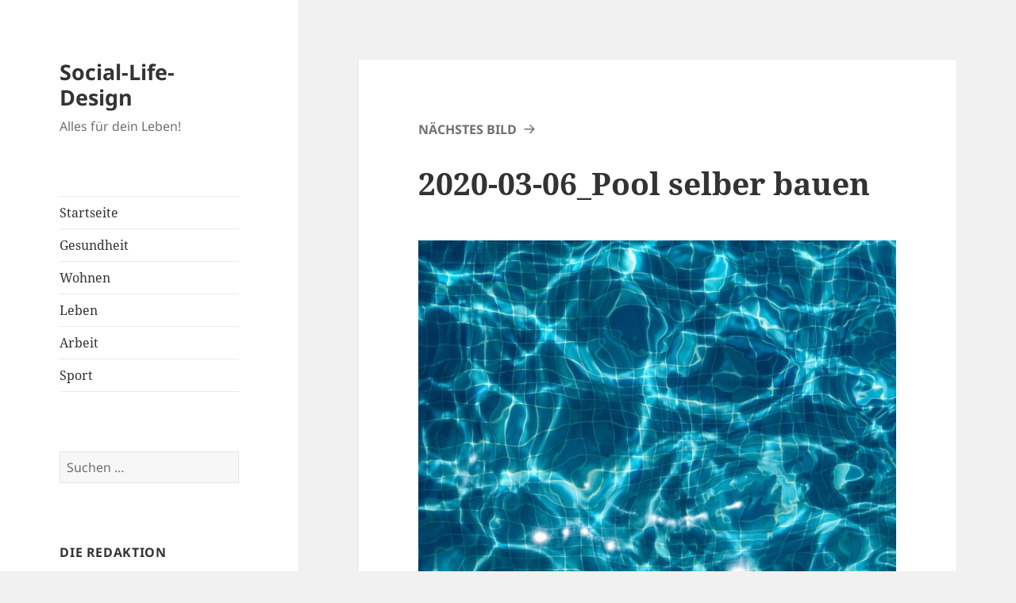

--- FILE ---
content_type: text/html; charset=UTF-8
request_url: https://www.social-life-design.net/lifestyle/pool-selber-bauen-in-wenigen-schritten-zum-schwimmvergnuegen/attachment/2020-03-06_pool-selber-bauen/
body_size: 9069
content:
<!DOCTYPE html>
<html lang="de" class="no-js">
<head>
	<meta charset="UTF-8">
	<meta name="viewport" content="width=device-width, initial-scale=1.0">
	<link rel="profile" href="https://gmpg.org/xfn/11">
	<link rel="pingback" href="https://www.social-life-design.net/xmlrpc.php">
	<script>
(function(html){html.className = html.className.replace(/\bno-js\b/,'js')})(document.documentElement);
//# sourceURL=twentyfifteen_javascript_detection
</script>
<meta name='robots' content='index, follow, max-image-preview:large, max-snippet:-1, max-video-preview:-1' />

	<!-- This site is optimized with the Yoast SEO plugin v24.9 - https://yoast.com/wordpress/plugins/seo/ -->
	<title>2020-03-06_Pool selber bauen - Social-Life-Design</title>
	<link rel="canonical" href="https://www.social-life-design.net/lifestyle/pool-selber-bauen-in-wenigen-schritten-zum-schwimmvergnuegen/attachment/2020-03-06_pool-selber-bauen/" />
	<meta property="og:locale" content="de_DE" />
	<meta property="og:type" content="article" />
	<meta property="og:title" content="2020-03-06_Pool selber bauen - Social-Life-Design" />
	<meta property="og:url" content="https://www.social-life-design.net/lifestyle/pool-selber-bauen-in-wenigen-schritten-zum-schwimmvergnuegen/attachment/2020-03-06_pool-selber-bauen/" />
	<meta property="og:site_name" content="Social-Life-Design" />
	<meta property="article:modified_time" content="2020-03-19T13:24:17+00:00" />
	<meta property="og:image" content="https://www.social-life-design.net/lifestyle/pool-selber-bauen-in-wenigen-schritten-zum-schwimmvergnuegen/attachment/2020-03-06_pool-selber-bauen" />
	<meta property="og:image:width" content="2250" />
	<meta property="og:image:height" content="1688" />
	<meta property="og:image:type" content="image/jpeg" />
	<meta name="twitter:card" content="summary_large_image" />
	<script type="application/ld+json" class="yoast-schema-graph">{"@context":"https://schema.org","@graph":[{"@type":"WebPage","@id":"https://www.social-life-design.net/lifestyle/pool-selber-bauen-in-wenigen-schritten-zum-schwimmvergnuegen/attachment/2020-03-06_pool-selber-bauen/","url":"https://www.social-life-design.net/lifestyle/pool-selber-bauen-in-wenigen-schritten-zum-schwimmvergnuegen/attachment/2020-03-06_pool-selber-bauen/","name":"2020-03-06_Pool selber bauen - Social-Life-Design","isPartOf":{"@id":"https://www.social-life-design.net/#website"},"primaryImageOfPage":{"@id":"https://www.social-life-design.net/lifestyle/pool-selber-bauen-in-wenigen-schritten-zum-schwimmvergnuegen/attachment/2020-03-06_pool-selber-bauen/#primaryimage"},"image":{"@id":"https://www.social-life-design.net/lifestyle/pool-selber-bauen-in-wenigen-schritten-zum-schwimmvergnuegen/attachment/2020-03-06_pool-selber-bauen/#primaryimage"},"thumbnailUrl":"https://www.social-life-design.net/wp-content/uploads/2020/03/2020-03-06_Pool-selber-bauen-rotated.jpeg","datePublished":"2020-03-19T13:24:04+00:00","dateModified":"2020-03-19T13:24:17+00:00","breadcrumb":{"@id":"https://www.social-life-design.net/lifestyle/pool-selber-bauen-in-wenigen-schritten-zum-schwimmvergnuegen/attachment/2020-03-06_pool-selber-bauen/#breadcrumb"},"inLanguage":"de","potentialAction":[{"@type":"ReadAction","target":["https://www.social-life-design.net/lifestyle/pool-selber-bauen-in-wenigen-schritten-zum-schwimmvergnuegen/attachment/2020-03-06_pool-selber-bauen/"]}]},{"@type":"ImageObject","inLanguage":"de","@id":"https://www.social-life-design.net/lifestyle/pool-selber-bauen-in-wenigen-schritten-zum-schwimmvergnuegen/attachment/2020-03-06_pool-selber-bauen/#primaryimage","url":"https://www.social-life-design.net/wp-content/uploads/2020/03/2020-03-06_Pool-selber-bauen-rotated.jpeg","contentUrl":"https://www.social-life-design.net/wp-content/uploads/2020/03/2020-03-06_Pool-selber-bauen-rotated.jpeg","width":2250,"height":1688,"caption":"Pool selber bauen"},{"@type":"BreadcrumbList","@id":"https://www.social-life-design.net/lifestyle/pool-selber-bauen-in-wenigen-schritten-zum-schwimmvergnuegen/attachment/2020-03-06_pool-selber-bauen/#breadcrumb","itemListElement":[{"@type":"ListItem","position":1,"name":"Startseite","item":"https://www.social-life-design.net/"},{"@type":"ListItem","position":2,"name":"Pool selber bauen &#8211; in wenigen Schritten zum Schwimmvergnügen","item":"https://www.social-life-design.net/lifestyle/pool-selber-bauen-in-wenigen-schritten-zum-schwimmvergnuegen/"},{"@type":"ListItem","position":3,"name":"2020-03-06_Pool selber bauen"}]},{"@type":"WebSite","@id":"https://www.social-life-design.net/#website","url":"https://www.social-life-design.net/","name":"Social-Life-Design","description":"Alles f&uuml;r dein Leben!","potentialAction":[{"@type":"SearchAction","target":{"@type":"EntryPoint","urlTemplate":"https://www.social-life-design.net/?s={search_term_string}"},"query-input":{"@type":"PropertyValueSpecification","valueRequired":true,"valueName":"search_term_string"}}],"inLanguage":"de"}]}</script>
	<!-- / Yoast SEO plugin. -->


<link rel="alternate" type="application/rss+xml" title="Social-Life-Design &raquo; Feed" href="https://www.social-life-design.net/feed/" />
<link rel="alternate" type="application/rss+xml" title="Social-Life-Design &raquo; Kommentar-Feed" href="https://www.social-life-design.net/comments/feed/" />
<link rel="alternate" title="oEmbed (JSON)" type="application/json+oembed" href="https://www.social-life-design.net/wp-json/oembed/1.0/embed?url=https%3A%2F%2Fwww.social-life-design.net%2Flifestyle%2Fpool-selber-bauen-in-wenigen-schritten-zum-schwimmvergnuegen%2Fattachment%2F2020-03-06_pool-selber-bauen%2F" />
<link rel="alternate" title="oEmbed (XML)" type="text/xml+oembed" href="https://www.social-life-design.net/wp-json/oembed/1.0/embed?url=https%3A%2F%2Fwww.social-life-design.net%2Flifestyle%2Fpool-selber-bauen-in-wenigen-schritten-zum-schwimmvergnuegen%2Fattachment%2F2020-03-06_pool-selber-bauen%2F&#038;format=xml" />
<style id='wp-img-auto-sizes-contain-inline-css'>
img:is([sizes=auto i],[sizes^="auto," i]){contain-intrinsic-size:3000px 1500px}
/*# sourceURL=wp-img-auto-sizes-contain-inline-css */
</style>
<style id='wp-emoji-styles-inline-css'>

	img.wp-smiley, img.emoji {
		display: inline !important;
		border: none !important;
		box-shadow: none !important;
		height: 1em !important;
		width: 1em !important;
		margin: 0 0.07em !important;
		vertical-align: -0.1em !important;
		background: none !important;
		padding: 0 !important;
	}
/*# sourceURL=wp-emoji-styles-inline-css */
</style>
<style id='wp-block-library-inline-css'>
:root{--wp-block-synced-color:#7a00df;--wp-block-synced-color--rgb:122,0,223;--wp-bound-block-color:var(--wp-block-synced-color);--wp-editor-canvas-background:#ddd;--wp-admin-theme-color:#007cba;--wp-admin-theme-color--rgb:0,124,186;--wp-admin-theme-color-darker-10:#006ba1;--wp-admin-theme-color-darker-10--rgb:0,107,160.5;--wp-admin-theme-color-darker-20:#005a87;--wp-admin-theme-color-darker-20--rgb:0,90,135;--wp-admin-border-width-focus:2px}@media (min-resolution:192dpi){:root{--wp-admin-border-width-focus:1.5px}}.wp-element-button{cursor:pointer}:root .has-very-light-gray-background-color{background-color:#eee}:root .has-very-dark-gray-background-color{background-color:#313131}:root .has-very-light-gray-color{color:#eee}:root .has-very-dark-gray-color{color:#313131}:root .has-vivid-green-cyan-to-vivid-cyan-blue-gradient-background{background:linear-gradient(135deg,#00d084,#0693e3)}:root .has-purple-crush-gradient-background{background:linear-gradient(135deg,#34e2e4,#4721fb 50%,#ab1dfe)}:root .has-hazy-dawn-gradient-background{background:linear-gradient(135deg,#faaca8,#dad0ec)}:root .has-subdued-olive-gradient-background{background:linear-gradient(135deg,#fafae1,#67a671)}:root .has-atomic-cream-gradient-background{background:linear-gradient(135deg,#fdd79a,#004a59)}:root .has-nightshade-gradient-background{background:linear-gradient(135deg,#330968,#31cdcf)}:root .has-midnight-gradient-background{background:linear-gradient(135deg,#020381,#2874fc)}:root{--wp--preset--font-size--normal:16px;--wp--preset--font-size--huge:42px}.has-regular-font-size{font-size:1em}.has-larger-font-size{font-size:2.625em}.has-normal-font-size{font-size:var(--wp--preset--font-size--normal)}.has-huge-font-size{font-size:var(--wp--preset--font-size--huge)}.has-text-align-center{text-align:center}.has-text-align-left{text-align:left}.has-text-align-right{text-align:right}.has-fit-text{white-space:nowrap!important}#end-resizable-editor-section{display:none}.aligncenter{clear:both}.items-justified-left{justify-content:flex-start}.items-justified-center{justify-content:center}.items-justified-right{justify-content:flex-end}.items-justified-space-between{justify-content:space-between}.screen-reader-text{border:0;clip-path:inset(50%);height:1px;margin:-1px;overflow:hidden;padding:0;position:absolute;width:1px;word-wrap:normal!important}.screen-reader-text:focus{background-color:#ddd;clip-path:none;color:#444;display:block;font-size:1em;height:auto;left:5px;line-height:normal;padding:15px 23px 14px;text-decoration:none;top:5px;width:auto;z-index:100000}html :where(.has-border-color){border-style:solid}html :where([style*=border-top-color]){border-top-style:solid}html :where([style*=border-right-color]){border-right-style:solid}html :where([style*=border-bottom-color]){border-bottom-style:solid}html :where([style*=border-left-color]){border-left-style:solid}html :where([style*=border-width]){border-style:solid}html :where([style*=border-top-width]){border-top-style:solid}html :where([style*=border-right-width]){border-right-style:solid}html :where([style*=border-bottom-width]){border-bottom-style:solid}html :where([style*=border-left-width]){border-left-style:solid}html :where(img[class*=wp-image-]){height:auto;max-width:100%}:where(figure){margin:0 0 1em}html :where(.is-position-sticky){--wp-admin--admin-bar--position-offset:var(--wp-admin--admin-bar--height,0px)}@media screen and (max-width:600px){html :where(.is-position-sticky){--wp-admin--admin-bar--position-offset:0px}}

/*# sourceURL=wp-block-library-inline-css */
</style><style id='global-styles-inline-css'>
:root{--wp--preset--aspect-ratio--square: 1;--wp--preset--aspect-ratio--4-3: 4/3;--wp--preset--aspect-ratio--3-4: 3/4;--wp--preset--aspect-ratio--3-2: 3/2;--wp--preset--aspect-ratio--2-3: 2/3;--wp--preset--aspect-ratio--16-9: 16/9;--wp--preset--aspect-ratio--9-16: 9/16;--wp--preset--color--black: #000000;--wp--preset--color--cyan-bluish-gray: #abb8c3;--wp--preset--color--white: #fff;--wp--preset--color--pale-pink: #f78da7;--wp--preset--color--vivid-red: #cf2e2e;--wp--preset--color--luminous-vivid-orange: #ff6900;--wp--preset--color--luminous-vivid-amber: #fcb900;--wp--preset--color--light-green-cyan: #7bdcb5;--wp--preset--color--vivid-green-cyan: #00d084;--wp--preset--color--pale-cyan-blue: #8ed1fc;--wp--preset--color--vivid-cyan-blue: #0693e3;--wp--preset--color--vivid-purple: #9b51e0;--wp--preset--color--dark-gray: #111;--wp--preset--color--light-gray: #f1f1f1;--wp--preset--color--yellow: #f4ca16;--wp--preset--color--dark-brown: #352712;--wp--preset--color--medium-pink: #e53b51;--wp--preset--color--light-pink: #ffe5d1;--wp--preset--color--dark-purple: #2e2256;--wp--preset--color--purple: #674970;--wp--preset--color--blue-gray: #22313f;--wp--preset--color--bright-blue: #55c3dc;--wp--preset--color--light-blue: #e9f2f9;--wp--preset--gradient--vivid-cyan-blue-to-vivid-purple: linear-gradient(135deg,rgb(6,147,227) 0%,rgb(155,81,224) 100%);--wp--preset--gradient--light-green-cyan-to-vivid-green-cyan: linear-gradient(135deg,rgb(122,220,180) 0%,rgb(0,208,130) 100%);--wp--preset--gradient--luminous-vivid-amber-to-luminous-vivid-orange: linear-gradient(135deg,rgb(252,185,0) 0%,rgb(255,105,0) 100%);--wp--preset--gradient--luminous-vivid-orange-to-vivid-red: linear-gradient(135deg,rgb(255,105,0) 0%,rgb(207,46,46) 100%);--wp--preset--gradient--very-light-gray-to-cyan-bluish-gray: linear-gradient(135deg,rgb(238,238,238) 0%,rgb(169,184,195) 100%);--wp--preset--gradient--cool-to-warm-spectrum: linear-gradient(135deg,rgb(74,234,220) 0%,rgb(151,120,209) 20%,rgb(207,42,186) 40%,rgb(238,44,130) 60%,rgb(251,105,98) 80%,rgb(254,248,76) 100%);--wp--preset--gradient--blush-light-purple: linear-gradient(135deg,rgb(255,206,236) 0%,rgb(152,150,240) 100%);--wp--preset--gradient--blush-bordeaux: linear-gradient(135deg,rgb(254,205,165) 0%,rgb(254,45,45) 50%,rgb(107,0,62) 100%);--wp--preset--gradient--luminous-dusk: linear-gradient(135deg,rgb(255,203,112) 0%,rgb(199,81,192) 50%,rgb(65,88,208) 100%);--wp--preset--gradient--pale-ocean: linear-gradient(135deg,rgb(255,245,203) 0%,rgb(182,227,212) 50%,rgb(51,167,181) 100%);--wp--preset--gradient--electric-grass: linear-gradient(135deg,rgb(202,248,128) 0%,rgb(113,206,126) 100%);--wp--preset--gradient--midnight: linear-gradient(135deg,rgb(2,3,129) 0%,rgb(40,116,252) 100%);--wp--preset--gradient--dark-gray-gradient-gradient: linear-gradient(90deg, rgba(17,17,17,1) 0%, rgba(42,42,42,1) 100%);--wp--preset--gradient--light-gray-gradient: linear-gradient(90deg, rgba(241,241,241,1) 0%, rgba(215,215,215,1) 100%);--wp--preset--gradient--white-gradient: linear-gradient(90deg, rgba(255,255,255,1) 0%, rgba(230,230,230,1) 100%);--wp--preset--gradient--yellow-gradient: linear-gradient(90deg, rgba(244,202,22,1) 0%, rgba(205,168,10,1) 100%);--wp--preset--gradient--dark-brown-gradient: linear-gradient(90deg, rgba(53,39,18,1) 0%, rgba(91,67,31,1) 100%);--wp--preset--gradient--medium-pink-gradient: linear-gradient(90deg, rgba(229,59,81,1) 0%, rgba(209,28,51,1) 100%);--wp--preset--gradient--light-pink-gradient: linear-gradient(90deg, rgba(255,229,209,1) 0%, rgba(255,200,158,1) 100%);--wp--preset--gradient--dark-purple-gradient: linear-gradient(90deg, rgba(46,34,86,1) 0%, rgba(66,48,123,1) 100%);--wp--preset--gradient--purple-gradient: linear-gradient(90deg, rgba(103,73,112,1) 0%, rgba(131,93,143,1) 100%);--wp--preset--gradient--blue-gray-gradient: linear-gradient(90deg, rgba(34,49,63,1) 0%, rgba(52,75,96,1) 100%);--wp--preset--gradient--bright-blue-gradient: linear-gradient(90deg, rgba(85,195,220,1) 0%, rgba(43,180,211,1) 100%);--wp--preset--gradient--light-blue-gradient: linear-gradient(90deg, rgba(233,242,249,1) 0%, rgba(193,218,238,1) 100%);--wp--preset--font-size--small: 13px;--wp--preset--font-size--medium: 20px;--wp--preset--font-size--large: 36px;--wp--preset--font-size--x-large: 42px;--wp--preset--spacing--20: 0.44rem;--wp--preset--spacing--30: 0.67rem;--wp--preset--spacing--40: 1rem;--wp--preset--spacing--50: 1.5rem;--wp--preset--spacing--60: 2.25rem;--wp--preset--spacing--70: 3.38rem;--wp--preset--spacing--80: 5.06rem;--wp--preset--shadow--natural: 6px 6px 9px rgba(0, 0, 0, 0.2);--wp--preset--shadow--deep: 12px 12px 50px rgba(0, 0, 0, 0.4);--wp--preset--shadow--sharp: 6px 6px 0px rgba(0, 0, 0, 0.2);--wp--preset--shadow--outlined: 6px 6px 0px -3px rgb(255, 255, 255), 6px 6px rgb(0, 0, 0);--wp--preset--shadow--crisp: 6px 6px 0px rgb(0, 0, 0);}:where(.is-layout-flex){gap: 0.5em;}:where(.is-layout-grid){gap: 0.5em;}body .is-layout-flex{display: flex;}.is-layout-flex{flex-wrap: wrap;align-items: center;}.is-layout-flex > :is(*, div){margin: 0;}body .is-layout-grid{display: grid;}.is-layout-grid > :is(*, div){margin: 0;}:where(.wp-block-columns.is-layout-flex){gap: 2em;}:where(.wp-block-columns.is-layout-grid){gap: 2em;}:where(.wp-block-post-template.is-layout-flex){gap: 1.25em;}:where(.wp-block-post-template.is-layout-grid){gap: 1.25em;}.has-black-color{color: var(--wp--preset--color--black) !important;}.has-cyan-bluish-gray-color{color: var(--wp--preset--color--cyan-bluish-gray) !important;}.has-white-color{color: var(--wp--preset--color--white) !important;}.has-pale-pink-color{color: var(--wp--preset--color--pale-pink) !important;}.has-vivid-red-color{color: var(--wp--preset--color--vivid-red) !important;}.has-luminous-vivid-orange-color{color: var(--wp--preset--color--luminous-vivid-orange) !important;}.has-luminous-vivid-amber-color{color: var(--wp--preset--color--luminous-vivid-amber) !important;}.has-light-green-cyan-color{color: var(--wp--preset--color--light-green-cyan) !important;}.has-vivid-green-cyan-color{color: var(--wp--preset--color--vivid-green-cyan) !important;}.has-pale-cyan-blue-color{color: var(--wp--preset--color--pale-cyan-blue) !important;}.has-vivid-cyan-blue-color{color: var(--wp--preset--color--vivid-cyan-blue) !important;}.has-vivid-purple-color{color: var(--wp--preset--color--vivid-purple) !important;}.has-black-background-color{background-color: var(--wp--preset--color--black) !important;}.has-cyan-bluish-gray-background-color{background-color: var(--wp--preset--color--cyan-bluish-gray) !important;}.has-white-background-color{background-color: var(--wp--preset--color--white) !important;}.has-pale-pink-background-color{background-color: var(--wp--preset--color--pale-pink) !important;}.has-vivid-red-background-color{background-color: var(--wp--preset--color--vivid-red) !important;}.has-luminous-vivid-orange-background-color{background-color: var(--wp--preset--color--luminous-vivid-orange) !important;}.has-luminous-vivid-amber-background-color{background-color: var(--wp--preset--color--luminous-vivid-amber) !important;}.has-light-green-cyan-background-color{background-color: var(--wp--preset--color--light-green-cyan) !important;}.has-vivid-green-cyan-background-color{background-color: var(--wp--preset--color--vivid-green-cyan) !important;}.has-pale-cyan-blue-background-color{background-color: var(--wp--preset--color--pale-cyan-blue) !important;}.has-vivid-cyan-blue-background-color{background-color: var(--wp--preset--color--vivid-cyan-blue) !important;}.has-vivid-purple-background-color{background-color: var(--wp--preset--color--vivid-purple) !important;}.has-black-border-color{border-color: var(--wp--preset--color--black) !important;}.has-cyan-bluish-gray-border-color{border-color: var(--wp--preset--color--cyan-bluish-gray) !important;}.has-white-border-color{border-color: var(--wp--preset--color--white) !important;}.has-pale-pink-border-color{border-color: var(--wp--preset--color--pale-pink) !important;}.has-vivid-red-border-color{border-color: var(--wp--preset--color--vivid-red) !important;}.has-luminous-vivid-orange-border-color{border-color: var(--wp--preset--color--luminous-vivid-orange) !important;}.has-luminous-vivid-amber-border-color{border-color: var(--wp--preset--color--luminous-vivid-amber) !important;}.has-light-green-cyan-border-color{border-color: var(--wp--preset--color--light-green-cyan) !important;}.has-vivid-green-cyan-border-color{border-color: var(--wp--preset--color--vivid-green-cyan) !important;}.has-pale-cyan-blue-border-color{border-color: var(--wp--preset--color--pale-cyan-blue) !important;}.has-vivid-cyan-blue-border-color{border-color: var(--wp--preset--color--vivid-cyan-blue) !important;}.has-vivid-purple-border-color{border-color: var(--wp--preset--color--vivid-purple) !important;}.has-vivid-cyan-blue-to-vivid-purple-gradient-background{background: var(--wp--preset--gradient--vivid-cyan-blue-to-vivid-purple) !important;}.has-light-green-cyan-to-vivid-green-cyan-gradient-background{background: var(--wp--preset--gradient--light-green-cyan-to-vivid-green-cyan) !important;}.has-luminous-vivid-amber-to-luminous-vivid-orange-gradient-background{background: var(--wp--preset--gradient--luminous-vivid-amber-to-luminous-vivid-orange) !important;}.has-luminous-vivid-orange-to-vivid-red-gradient-background{background: var(--wp--preset--gradient--luminous-vivid-orange-to-vivid-red) !important;}.has-very-light-gray-to-cyan-bluish-gray-gradient-background{background: var(--wp--preset--gradient--very-light-gray-to-cyan-bluish-gray) !important;}.has-cool-to-warm-spectrum-gradient-background{background: var(--wp--preset--gradient--cool-to-warm-spectrum) !important;}.has-blush-light-purple-gradient-background{background: var(--wp--preset--gradient--blush-light-purple) !important;}.has-blush-bordeaux-gradient-background{background: var(--wp--preset--gradient--blush-bordeaux) !important;}.has-luminous-dusk-gradient-background{background: var(--wp--preset--gradient--luminous-dusk) !important;}.has-pale-ocean-gradient-background{background: var(--wp--preset--gradient--pale-ocean) !important;}.has-electric-grass-gradient-background{background: var(--wp--preset--gradient--electric-grass) !important;}.has-midnight-gradient-background{background: var(--wp--preset--gradient--midnight) !important;}.has-small-font-size{font-size: var(--wp--preset--font-size--small) !important;}.has-medium-font-size{font-size: var(--wp--preset--font-size--medium) !important;}.has-large-font-size{font-size: var(--wp--preset--font-size--large) !important;}.has-x-large-font-size{font-size: var(--wp--preset--font-size--x-large) !important;}
/*# sourceURL=global-styles-inline-css */
</style>

<style id='classic-theme-styles-inline-css'>
/*! This file is auto-generated */
.wp-block-button__link{color:#fff;background-color:#32373c;border-radius:9999px;box-shadow:none;text-decoration:none;padding:calc(.667em + 2px) calc(1.333em + 2px);font-size:1.125em}.wp-block-file__button{background:#32373c;color:#fff;text-decoration:none}
/*# sourceURL=/wp-includes/css/classic-themes.min.css */
</style>
<link rel='stylesheet' id='twentyfifteen-fonts-css' href='https://www.social-life-design.net/wp-content/themes/twentyfifteen/assets/fonts/noto-sans-plus-noto-serif-plus-inconsolata.css?ver=20230328' media='all' />
<link rel='stylesheet' id='genericons-css' href='https://www.social-life-design.net/wp-content/themes/twentyfifteen/genericons/genericons.css?ver=20251101' media='all' />
<link rel='stylesheet' id='twentyfifteen-style-css' href='https://www.social-life-design.net/wp-content/themes/twentyfifteen/style.css?ver=20251202' media='all' />
<link rel='stylesheet' id='twentyfifteen-block-style-css' href='https://www.social-life-design.net/wp-content/themes/twentyfifteen/css/blocks.css?ver=20240715' media='all' />
<script src="https://www.social-life-design.net/wp-includes/js/jquery/jquery.min.js?ver=3.7.1" id="jquery-core-js"></script>
<script src="https://www.social-life-design.net/wp-includes/js/jquery/jquery-migrate.min.js?ver=3.4.1" id="jquery-migrate-js"></script>
<script src="https://www.social-life-design.net/wp-content/themes/twentyfifteen/js/keyboard-image-navigation.js?ver=20141210" id="twentyfifteen-keyboard-image-navigation-js"></script>
<script id="twentyfifteen-script-js-extra">
var screenReaderText = {"expand":"\u003Cspan class=\"screen-reader-text\"\u003EUntermen\u00fc \u00f6ffnen\u003C/span\u003E","collapse":"\u003Cspan class=\"screen-reader-text\"\u003EUntermen\u00fc schlie\u00dfen\u003C/span\u003E"};
//# sourceURL=twentyfifteen-script-js-extra
</script>
<script src="https://www.social-life-design.net/wp-content/themes/twentyfifteen/js/functions.js?ver=20250729" id="twentyfifteen-script-js" defer data-wp-strategy="defer"></script>
<link rel="https://api.w.org/" href="https://www.social-life-design.net/wp-json/" /><link rel="alternate" title="JSON" type="application/json" href="https://www.social-life-design.net/wp-json/wp/v2/media/488" /><link rel="EditURI" type="application/rsd+xml" title="RSD" href="https://www.social-life-design.net/xmlrpc.php?rsd" />
<meta name="generator" content="WordPress 6.9" />
<link rel='shortlink' href='https://www.social-life-design.net/?p=488' />
<script type="text/javascript">
(function(url){
	if(/(?:Chrome\/26\.0\.1410\.63 Safari\/537\.31|WordfenceTestMonBot)/.test(navigator.userAgent)){ return; }
	var addEvent = function(evt, handler) {
		if (window.addEventListener) {
			document.addEventListener(evt, handler, false);
		} else if (window.attachEvent) {
			document.attachEvent('on' + evt, handler);
		}
	};
	var removeEvent = function(evt, handler) {
		if (window.removeEventListener) {
			document.removeEventListener(evt, handler, false);
		} else if (window.detachEvent) {
			document.detachEvent('on' + evt, handler);
		}
	};
	var evts = 'contextmenu dblclick drag dragend dragenter dragleave dragover dragstart drop keydown keypress keyup mousedown mousemove mouseout mouseover mouseup mousewheel scroll'.split(' ');
	var logHuman = function() {
		if (window.wfLogHumanRan) { return; }
		window.wfLogHumanRan = true;
		var wfscr = document.createElement('script');
		wfscr.type = 'text/javascript';
		wfscr.async = true;
		wfscr.src = url + '&r=' + Math.random();
		(document.getElementsByTagName('head')[0]||document.getElementsByTagName('body')[0]).appendChild(wfscr);
		for (var i = 0; i < evts.length; i++) {
			removeEvent(evts[i], logHuman);
		}
	};
	for (var i = 0; i < evts.length; i++) {
		addEvent(evts[i], logHuman);
	}
})('//www.social-life-design.net/?wordfence_lh=1&hid=8AE4420EC666B048B3A9D3E26816E102');
</script><style type="text/css"> .comments-link { display: none; } </style></head>

<body class="attachment wp-singular attachment-template-default single single-attachment postid-488 attachmentid-488 attachment-jpeg wp-embed-responsive wp-theme-twentyfifteen">
<div id="page" class="hfeed site">
	<a class="skip-link screen-reader-text" href="#content">
		Zum Inhalt springen	</a>

	<div id="sidebar" class="sidebar">
		<header id="masthead" class="site-header">
			<div class="site-branding">
									<p class="site-title"><a href="https://www.social-life-design.net/" rel="home" >Social-Life-Design</a></p>
										<p class="site-description">Alles f&uuml;r dein Leben!</p>
				
				<button class="secondary-toggle">Menü und Widgets</button>
			</div><!-- .site-branding -->
		</header><!-- .site-header -->

			<div id="secondary" class="secondary">

					<nav id="site-navigation" class="main-navigation">
				<div class="menu-home-container"><ul id="menu-home" class="nav-menu"><li id="menu-item-311" class="menu-item menu-item-type-post_type menu-item-object-page menu-item-home menu-item-311"><a href="https://www.social-life-design.net/">Startseite</a></li>
<li id="menu-item-312" class="menu-item menu-item-type-taxonomy menu-item-object-category menu-item-312"><a href="https://www.social-life-design.net/category/gesundheit/">Gesundheit</a></li>
<li id="menu-item-313" class="menu-item menu-item-type-taxonomy menu-item-object-category menu-item-313"><a href="https://www.social-life-design.net/category/wohnen/">Wohnen</a></li>
<li id="menu-item-314" class="menu-item menu-item-type-taxonomy menu-item-object-category menu-item-314"><a href="https://www.social-life-design.net/category/leben/">Leben</a></li>
<li id="menu-item-315" class="menu-item menu-item-type-taxonomy menu-item-object-category menu-item-315"><a href="https://www.social-life-design.net/category/arbeit/">Arbeit</a></li>
<li id="menu-item-316" class="menu-item menu-item-type-taxonomy menu-item-object-category menu-item-316"><a href="https://www.social-life-design.net/category/sport/">Sport</a></li>
</ul></div>			</nav><!-- .main-navigation -->
		
		
					<div id="widget-area" class="widget-area" role="complementary">
				<aside id="search-2" class="widget widget_search"><form role="search" method="get" class="search-form" action="https://www.social-life-design.net/">
				<label>
					<span class="screen-reader-text">Suche nach:</span>
					<input type="search" class="search-field" placeholder="Suchen …" value="" name="s" />
				</label>
				<input type="submit" class="search-submit screen-reader-text" value="Suchen" />
			</form></aside><aside id="text-3" class="widget widget_text"><h2 class="widget-title">Die Redaktion</h2>			<div class="textwidget"><p>Wir &#8211; die Redaktion von Social-Life-Design &#8211; heißen Sie herzlich willkommen.</p>
<p>Wir freuen uns Ihnen in regelmäßigen Abständen die besten und neusten Tipps zur Verfügung zu stellen, wie Sie Ihr Leben gesund und entspannt genießen können.</p>
<p>Bei Fragen stehen schreiben Sie gerne an: michael@social-life-design.net</p>
</div>
		</aside><aside id="calendar-3" class="widget widget_calendar"><div id="calendar_wrap" class="calendar_wrap"><table id="wp-calendar" class="wp-calendar-table">
	<caption>Januar 2026</caption>
	<thead>
	<tr>
		<th scope="col" aria-label="Montag">M</th>
		<th scope="col" aria-label="Dienstag">D</th>
		<th scope="col" aria-label="Mittwoch">M</th>
		<th scope="col" aria-label="Donnerstag">D</th>
		<th scope="col" aria-label="Freitag">F</th>
		<th scope="col" aria-label="Samstag">S</th>
		<th scope="col" aria-label="Sonntag">S</th>
	</tr>
	</thead>
	<tbody>
	<tr>
		<td colspan="3" class="pad">&nbsp;</td><td>1</td><td>2</td><td>3</td><td>4</td>
	</tr>
	<tr>
		<td>5</td><td>6</td><td>7</td><td>8</td><td>9</td><td>10</td><td>11</td>
	</tr>
	<tr>
		<td>12</td><td>13</td><td>14</td><td>15</td><td>16</td><td>17</td><td>18</td>
	</tr>
	<tr>
		<td>19</td><td>20</td><td>21</td><td id="today">22</td><td>23</td><td>24</td><td>25</td>
	</tr>
	<tr>
		<td>26</td><td>27</td><td>28</td><td>29</td><td>30</td><td>31</td>
		<td class="pad" colspan="1">&nbsp;</td>
	</tr>
	</tbody>
	</table><nav aria-label="Vorherige und nächste Monate" class="wp-calendar-nav">
		<span class="wp-calendar-nav-prev"><a href="https://www.social-life-design.net/2025/09/">&laquo; Sep.</a></span>
		<span class="pad">&nbsp;</span>
		<span class="wp-calendar-nav-next">&nbsp;</span>
	</nav></div></aside>
		<aside id="recent-posts-2" class="widget widget_recent_entries">
		<h2 class="widget-title">Neueste Beiträge</h2><nav aria-label="Neueste Beiträge">
		<ul>
											<li>
					<a href="https://www.social-life-design.net/leben/neustart-mit-klarem-kopf-und-leichtem-gepaeck/">Neustart mit klarem Kopf und leichtem Gepäck</a>
									</li>
											<li>
					<a href="https://www.social-life-design.net/leben/mit-der-sonne-kann-man-geld-sparen/">Mit der Sonne kann man Geld sparen</a>
									</li>
											<li>
					<a href="https://www.social-life-design.net/hochzeit/tischdecken-fuer-ein-event-mieten/">Tischdecken für ein Event mieten</a>
									</li>
											<li>
					<a href="https://www.social-life-design.net/arbeit/pferdebesitzer-brauchen-unbedingt-einen-pferdeanhaenger/">Pferdebesitzer brauchen unbedingt einen Pferdeanhänger!</a>
									</li>
											<li>
					<a href="https://www.social-life-design.net/produkte/dkd-kalibrierung-fuer-die-messtechnik/">DKD Kalibrierung für die Messtechnik</a>
									</li>
					</ul>

		</nav></aside><aside id="categories-2" class="widget widget_categories"><h2 class="widget-title">Kategorien</h2><nav aria-label="Kategorien">
			<ul>
					<li class="cat-item cat-item-4"><a href="https://www.social-life-design.net/category/arbeit/">Arbeit</a>
</li>
	<li class="cat-item cat-item-98"><a href="https://www.social-life-design.net/category/gesundheit/">Gesundheit</a>
</li>
	<li class="cat-item cat-item-234"><a href="https://www.social-life-design.net/category/hochzeit/">Hochzeit</a>
</li>
	<li class="cat-item cat-item-1"><a href="https://www.social-life-design.net/category/leben/">Leben</a>
</li>
	<li class="cat-item cat-item-253"><a href="https://www.social-life-design.net/category/lifestyle/">Lifestyle</a>
</li>
	<li class="cat-item cat-item-149"><a href="https://www.social-life-design.net/category/office/">Office</a>
</li>
	<li class="cat-item cat-item-242"><a href="https://www.social-life-design.net/category/produkte/">Produkte</a>
</li>
	<li class="cat-item cat-item-235"><a href="https://www.social-life-design.net/category/sport/">Sport</a>
</li>
	<li class="cat-item cat-item-3"><a href="https://www.social-life-design.net/category/wohnen/">Wohnen</a>
</li>
			</ul>

			</nav></aside><aside id="search-2" class="widget widget_search"><form role="search" method="get" class="search-form" action="https://www.social-life-design.net/">
				<label>
					<span class="screen-reader-text">Suche nach:</span>
					<input type="search" class="search-field" placeholder="Suchen …" value="" name="s" />
				</label>
				<input type="submit" class="search-submit screen-reader-text" value="Suchen" />
			</form></aside><aside id="calendar-3" class="widget widget_calendar"><div class="calendar_wrap"><table id="wp-calendar" class="wp-calendar-table">
	<caption>Januar 2026</caption>
	<thead>
	<tr>
		<th scope="col" aria-label="Montag">M</th>
		<th scope="col" aria-label="Dienstag">D</th>
		<th scope="col" aria-label="Mittwoch">M</th>
		<th scope="col" aria-label="Donnerstag">D</th>
		<th scope="col" aria-label="Freitag">F</th>
		<th scope="col" aria-label="Samstag">S</th>
		<th scope="col" aria-label="Sonntag">S</th>
	</tr>
	</thead>
	<tbody>
	<tr>
		<td colspan="3" class="pad">&nbsp;</td><td>1</td><td>2</td><td>3</td><td>4</td>
	</tr>
	<tr>
		<td>5</td><td>6</td><td>7</td><td>8</td><td>9</td><td>10</td><td>11</td>
	</tr>
	<tr>
		<td>12</td><td>13</td><td>14</td><td>15</td><td>16</td><td>17</td><td>18</td>
	</tr>
	<tr>
		<td>19</td><td>20</td><td>21</td><td id="today">22</td><td>23</td><td>24</td><td>25</td>
	</tr>
	<tr>
		<td>26</td><td>27</td><td>28</td><td>29</td><td>30</td><td>31</td>
		<td class="pad" colspan="1">&nbsp;</td>
	</tr>
	</tbody>
	</table><nav aria-label="Vorherige und nächste Monate" class="wp-calendar-nav">
		<span class="wp-calendar-nav-prev"><a href="https://www.social-life-design.net/2025/09/">&laquo; Sep.</a></span>
		<span class="pad">&nbsp;</span>
		<span class="wp-calendar-nav-next">&nbsp;</span>
	</nav></div></aside>
		<aside id="recent-posts-2" class="widget widget_recent_entries">
		<h2 class="widget-title">Neueste Beiträge</h2><nav aria-label="Neueste Beiträge">
		<ul>
											<li>
					<a href="https://www.social-life-design.net/leben/neustart-mit-klarem-kopf-und-leichtem-gepaeck/">Neustart mit klarem Kopf und leichtem Gepäck</a>
									</li>
											<li>
					<a href="https://www.social-life-design.net/leben/mit-der-sonne-kann-man-geld-sparen/">Mit der Sonne kann man Geld sparen</a>
									</li>
											<li>
					<a href="https://www.social-life-design.net/hochzeit/tischdecken-fuer-ein-event-mieten/">Tischdecken für ein Event mieten</a>
									</li>
											<li>
					<a href="https://www.social-life-design.net/arbeit/pferdebesitzer-brauchen-unbedingt-einen-pferdeanhaenger/">Pferdebesitzer brauchen unbedingt einen Pferdeanhänger!</a>
									</li>
											<li>
					<a href="https://www.social-life-design.net/produkte/dkd-kalibrierung-fuer-die-messtechnik/">DKD Kalibrierung für die Messtechnik</a>
									</li>
					</ul>

		</nav></aside><aside id="categories-2" class="widget widget_categories"><h2 class="widget-title">Kategorien</h2><nav aria-label="Kategorien">
			<ul>
					<li class="cat-item cat-item-4"><a href="https://www.social-life-design.net/category/arbeit/">Arbeit</a>
</li>
	<li class="cat-item cat-item-98"><a href="https://www.social-life-design.net/category/gesundheit/">Gesundheit</a>
</li>
	<li class="cat-item cat-item-234"><a href="https://www.social-life-design.net/category/hochzeit/">Hochzeit</a>
</li>
	<li class="cat-item cat-item-1"><a href="https://www.social-life-design.net/category/leben/">Leben</a>
</li>
	<li class="cat-item cat-item-253"><a href="https://www.social-life-design.net/category/lifestyle/">Lifestyle</a>
</li>
	<li class="cat-item cat-item-149"><a href="https://www.social-life-design.net/category/office/">Office</a>
</li>
	<li class="cat-item cat-item-242"><a href="https://www.social-life-design.net/category/produkte/">Produkte</a>
</li>
	<li class="cat-item cat-item-235"><a href="https://www.social-life-design.net/category/sport/">Sport</a>
</li>
	<li class="cat-item cat-item-3"><a href="https://www.social-life-design.net/category/wohnen/">Wohnen</a>
</li>
			</ul>

			</nav></aside>			</div><!-- .widget-area -->
		
	</div><!-- .secondary -->

	</div><!-- .sidebar -->

	<div id="content" class="site-content">

	<div id="primary" class="content-area">
		<main id="main" class="site-main">

			
			<article id="post-488" class="post-488 attachment type-attachment status-inherit hentry">

				<nav id="image-navigation" class="navigation image-navigation">
					<div class="nav-links">
						<div class="nav-previous"></div><div class="nav-next"><a href='https://www.social-life-design.net/lifestyle/pool-selber-bauen-in-wenigen-schritten-zum-schwimmvergnuegen/attachment/2020-03-06_pool-selber-bauen2/'>Nächstes Bild</a></div>
					</div><!-- .nav-links -->
				</nav><!-- .image-navigation -->

				<header class="entry-header">
					<h1 class="entry-title">2020-03-06_Pool selber bauen</h1>				</header><!-- .entry-header -->

				<div class="entry-content">

					<div class="entry-attachment">
						<img width="660" height="495" src="https://www.social-life-design.net/wp-content/uploads/2020/03/2020-03-06_Pool-selber-bauen-1024x768.jpeg" class="attachment-large size-large" alt="Pool selber bauen" decoding="async" fetchpriority="high" srcset="https://www.social-life-design.net/wp-content/uploads/2020/03/2020-03-06_Pool-selber-bauen-1024x768.jpeg 1024w, https://www.social-life-design.net/wp-content/uploads/2020/03/2020-03-06_Pool-selber-bauen-300x225.jpeg 300w, https://www.social-life-design.net/wp-content/uploads/2020/03/2020-03-06_Pool-selber-bauen-768x576.jpeg 768w, https://www.social-life-design.net/wp-content/uploads/2020/03/2020-03-06_Pool-selber-bauen-1536x1152.jpeg 1536w, https://www.social-life-design.net/wp-content/uploads/2020/03/2020-03-06_Pool-selber-bauen-2048x1536.jpeg 2048w" sizes="(max-width: 660px) 100vw, 660px" />
						
						</div><!-- .entry-attachment -->

											</div><!-- .entry-content -->

					<footer class="entry-footer">
					<span class="posted-on"><span class="screen-reader-text">Veröffentlicht am </span><a href="https://www.social-life-design.net/lifestyle/pool-selber-bauen-in-wenigen-schritten-zum-schwimmvergnuegen/attachment/2020-03-06_pool-selber-bauen/" rel="bookmark"><time class="entry-date published" datetime="2020-03-19T13:24:04+00:00">März 19, 2020</time><time class="updated" datetime="2020-03-19T13:24:17+00:00">März 19, 2020</time></a></span><span class="full-size-link"><span class="screen-reader-text">Volle Größe </span><a href="https://www.social-life-design.net/wp-content/uploads/2020/03/2020-03-06_Pool-selber-bauen-rotated.jpeg">2250 &times; 1688</a></span>											</footer><!-- .entry-footer -->

				</article><!-- #post-488 -->

				
	<nav class="navigation post-navigation" aria-label="Beiträge">
		<h2 class="screen-reader-text">Beitrags-Navigation</h2>
		<div class="nav-links"><div class="nav-previous"><a href="https://www.social-life-design.net/lifestyle/pool-selber-bauen-in-wenigen-schritten-zum-schwimmvergnuegen/" rel="prev"><span class="meta-nav">Veröffentlicht in</span><span class="post-title">Pool selber bauen &#8211; in wenigen Schritten zum Schwimmvergnügen</span></a></div></div>
	</nav>
		</main><!-- .site-main -->
	</div><!-- .content-area -->


	</div><!-- .site-content -->

	<footer id="colophon" class="site-footer">
		<div class="site-info">
									<a href="https://de.wordpress.org/" class="imprint">
				Mit Stolz präsentiert von WordPress			</a>
		</div><!-- .site-info -->
	</footer><!-- .site-footer -->

</div><!-- .site -->

<script type="speculationrules">
{"prefetch":[{"source":"document","where":{"and":[{"href_matches":"/*"},{"not":{"href_matches":["/wp-*.php","/wp-admin/*","/wp-content/uploads/*","/wp-content/*","/wp-content/plugins/*","/wp-content/themes/twentyfifteen/*","/*\\?(.+)"]}},{"not":{"selector_matches":"a[rel~=\"nofollow\"]"}},{"not":{"selector_matches":".no-prefetch, .no-prefetch a"}}]},"eagerness":"conservative"}]}
</script>
<script id="wp-emoji-settings" type="application/json">
{"baseUrl":"https://s.w.org/images/core/emoji/17.0.2/72x72/","ext":".png","svgUrl":"https://s.w.org/images/core/emoji/17.0.2/svg/","svgExt":".svg","source":{"concatemoji":"https://www.social-life-design.net/wp-includes/js/wp-emoji-release.min.js?ver=6.9"}}
</script>
<script type="module">
/*! This file is auto-generated */
const a=JSON.parse(document.getElementById("wp-emoji-settings").textContent),o=(window._wpemojiSettings=a,"wpEmojiSettingsSupports"),s=["flag","emoji"];function i(e){try{var t={supportTests:e,timestamp:(new Date).valueOf()};sessionStorage.setItem(o,JSON.stringify(t))}catch(e){}}function c(e,t,n){e.clearRect(0,0,e.canvas.width,e.canvas.height),e.fillText(t,0,0);t=new Uint32Array(e.getImageData(0,0,e.canvas.width,e.canvas.height).data);e.clearRect(0,0,e.canvas.width,e.canvas.height),e.fillText(n,0,0);const a=new Uint32Array(e.getImageData(0,0,e.canvas.width,e.canvas.height).data);return t.every((e,t)=>e===a[t])}function p(e,t){e.clearRect(0,0,e.canvas.width,e.canvas.height),e.fillText(t,0,0);var n=e.getImageData(16,16,1,1);for(let e=0;e<n.data.length;e++)if(0!==n.data[e])return!1;return!0}function u(e,t,n,a){switch(t){case"flag":return n(e,"\ud83c\udff3\ufe0f\u200d\u26a7\ufe0f","\ud83c\udff3\ufe0f\u200b\u26a7\ufe0f")?!1:!n(e,"\ud83c\udde8\ud83c\uddf6","\ud83c\udde8\u200b\ud83c\uddf6")&&!n(e,"\ud83c\udff4\udb40\udc67\udb40\udc62\udb40\udc65\udb40\udc6e\udb40\udc67\udb40\udc7f","\ud83c\udff4\u200b\udb40\udc67\u200b\udb40\udc62\u200b\udb40\udc65\u200b\udb40\udc6e\u200b\udb40\udc67\u200b\udb40\udc7f");case"emoji":return!a(e,"\ud83e\u1fac8")}return!1}function f(e,t,n,a){let r;const o=(r="undefined"!=typeof WorkerGlobalScope&&self instanceof WorkerGlobalScope?new OffscreenCanvas(300,150):document.createElement("canvas")).getContext("2d",{willReadFrequently:!0}),s=(o.textBaseline="top",o.font="600 32px Arial",{});return e.forEach(e=>{s[e]=t(o,e,n,a)}),s}function r(e){var t=document.createElement("script");t.src=e,t.defer=!0,document.head.appendChild(t)}a.supports={everything:!0,everythingExceptFlag:!0},new Promise(t=>{let n=function(){try{var e=JSON.parse(sessionStorage.getItem(o));if("object"==typeof e&&"number"==typeof e.timestamp&&(new Date).valueOf()<e.timestamp+604800&&"object"==typeof e.supportTests)return e.supportTests}catch(e){}return null}();if(!n){if("undefined"!=typeof Worker&&"undefined"!=typeof OffscreenCanvas&&"undefined"!=typeof URL&&URL.createObjectURL&&"undefined"!=typeof Blob)try{var e="postMessage("+f.toString()+"("+[JSON.stringify(s),u.toString(),c.toString(),p.toString()].join(",")+"));",a=new Blob([e],{type:"text/javascript"});const r=new Worker(URL.createObjectURL(a),{name:"wpTestEmojiSupports"});return void(r.onmessage=e=>{i(n=e.data),r.terminate(),t(n)})}catch(e){}i(n=f(s,u,c,p))}t(n)}).then(e=>{for(const n in e)a.supports[n]=e[n],a.supports.everything=a.supports.everything&&a.supports[n],"flag"!==n&&(a.supports.everythingExceptFlag=a.supports.everythingExceptFlag&&a.supports[n]);var t;a.supports.everythingExceptFlag=a.supports.everythingExceptFlag&&!a.supports.flag,a.supports.everything||((t=a.source||{}).concatemoji?r(t.concatemoji):t.wpemoji&&t.twemoji&&(r(t.twemoji),r(t.wpemoji)))});
//# sourceURL=https://www.social-life-design.net/wp-includes/js/wp-emoji-loader.min.js
</script>

</body>
</html>
